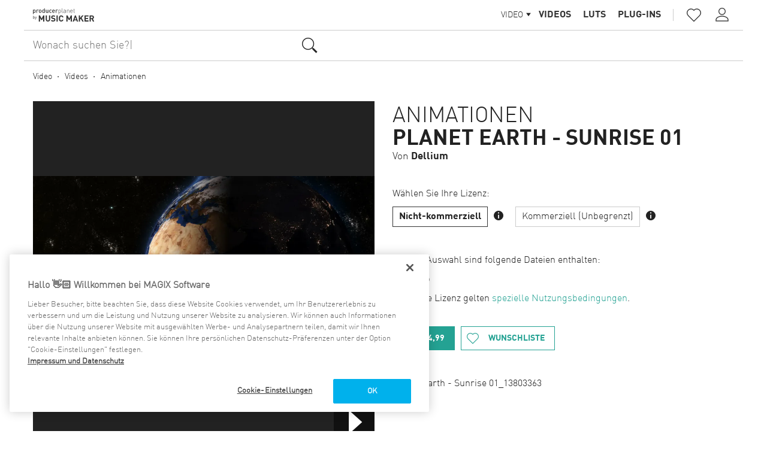

--- FILE ---
content_type: text/html; charset=UTF-8
request_url: https://producerplanet.com/de/article/planet-earth-sunrise-01-20995/
body_size: 7049
content:
<!DOCTYPE html>
<html lang="de">
    <head>
        <meta charset="UTF-8">
                <meta http-equiv="x-ua-compatible" content="ie=edge">
    <meta name="viewport" content="width=device-width, initial-scale=1, user-scalable=no">
    <meta name="msapplication-TileImage" content="/images/favicons/mstile-144x144.png">
    <meta name="robots" content="index, follow, noodp">
    <meta property="og:title" content="Planet Earth - Sunrise 01"/>
    <meta property="og:description" content="Planet Earth - Sunrise 01_13803363"/>
    <meta property="og:image"
          content="https://cdn2.magix-iap.com/resize/600x600/YyRixNuOSU6MG0aKHUte9g"/>
    <meta property="og:url" content="https://producerplanet.com/de/article/planet-earth-sunrise-01-20995/"/>
    <meta property="og:type" content="website"/>
    <link rel="canonical" href="https://producerplanet.com/de/article/planet-earth-sunrise-01-20995/"/>
            <link rel="alternate" hreflang="de-DE" href="https://producerplanet.com/de/article/planet-earth-sunrise-01-20995/"/>
            <link rel="alternate" hreflang="en-GB" href="https://producerplanet.com/gb/article/planet-earth-sunrise-01-20995/"/>
            <link rel="alternate" hreflang="x-default" href="https://producerplanet.com/us/article/planet-earth-sunrise-01-20995/"/>
        
    <link rel="apple-touch-icon" href="/images/favicons/apple-touch-icon.png"/>
    <link rel="icon" type="image/png" href="/images/favicons/favicon-16x16.png" sizes="16x16"/>
    <link rel="icon" type="image/png" href="/images/favicons/favicon-32x32.png" sizes="32x32"/>
    <link rel="icon" type="image/png" href="/images/favicons/favicon-96x96.png" sizes="96x96"/>

    <meta name="description"
          content="Planet Earth - Sunrise 01_13803363">
        <title>Planet Earth - Sunrise 01 - producerplanet.com</title>

        <!-- Google Tag Manager -->
        <script>(function(w,d,s,l,i){w[l]=w[l]||[];w[l].push({'gtm.start':
        new Date().getTime(),event:'gtm.js'});var f=d.getElementsByTagName(s)[0],
        j=d.createElement(s),dl=l!='dataLayer'?'&l='+l:'';j.async=true;j.src=
        'https://www.googletagmanager.com/gtm.js?id='+i+dl;f.parentNode.insertBefore(j,f);
        })(window,document,'script','dataLayer','GTM-MKXSQ6B');</script>
        <!-- End Google Tag Manager -->

                    <!-- OneTrust Cookies Consent Notice start for producerplanet.com -->
<script src="https://cdn.cookielaw.org/scripttemplates/otSDKStub.js" data-document-language="true"
        type="text/javascript" charset="UTF-8" data-domain-script="f22298bc-21c6-4467-87f6-ca6c1bd26fc5"
        async></script>
<script type="text/javascript">
    function OptanonWrapper() {
    }
</script>
<!-- OneTrust Cookies Consent Notice end for producerplanet.com -->
        
            <link rel="stylesheet" href="/build/css/app.ce42716f.css">
    </head>
    <body class="layout">

        <!-- Google Tag Manager (noscript) -->
        <noscript><iframe src="https://www.googletagmanager.com/ns.html?id=GTM-MKXSQ6B"
        height="0" width="0" style="display:none;visibility:hidden"></iframe></noscript>
        <!-- End Google Tag Manager (noscript) -->

        <script type="text/javascript" nonce="UqneCnutCL1Jzvw4h6nWw8aJPa0=">
            (function(window, document, dataLayerName, id) {
                window[dataLayerName]=window[dataLayerName]||[],window[dataLayerName].push({start:(new Date).getTime(),event:"stg.start"});var scripts=document.getElementsByTagName('script')[0],tags=document.createElement('script');
                function stgCreateCookie(a,b,c){var d="";if(c){var e=new Date;e.setTime(e.getTime()+24*c*60*60*1e3),d="; expires="+e.toUTCString()}document.cookie=a+"="+b+d+"; path=/"}
                var isStgDebug=(window.location.href.match("stg_debug")||document.cookie.match("stg_debug"))&&!window.location.href.match("stg_disable_debug");stgCreateCookie("stg_debug",isStgDebug?1:"",isStgDebug?14:-1);
                var qP=[];dataLayerName!=="dataLayer"&&qP.push("data_layer_name="+dataLayerName),isStgDebug&&qP.push("stg_debug");var qPString=qP.length>0?("?"+qP.join("&")):"";
                tags.async=!0,tags.src="https://magix.containers.piwik.pro/"+id+".js"+qPString,scripts.parentNode.insertBefore(tags,scripts);
                !function(a,n,i){a[n]=a[n]||{};for(var c=0;c<i.length;c++)!function(i){a[n][i]=a[n][i]||{},a[n][i].api=a[n][i].api||function(){var a=[].slice.call(arguments,0);"string"==typeof a[0]&&window[dataLayerName].push({event:n+"."+i+":"+a[0],parameters:[].slice.call(arguments,1)})}}(i[c])}(window,"ppms",["tm","cm"]);
            })(window, document, 'dataLayer', 'ccaafca9-08c3-496e-a982-7296497549a5');
        </script>

                    <header class="mainHeader layout-header">
    <div class="mainHeader-bar">
        <a class="pageLogo mainHeader-logo" href="/de/" title="producerplanet">
    <img class="pageLogo-logo" src="/images/logos/producer-planet-logo.svg" alt="producerplanet" width="320"/>
</a>        <div class="mainHeader-spacer"></div>
        <div class="mainHeader-navigation" id="mainHeaderNavigation">
            
<nav class="mainNavigation">
    <ul class="mainNavigation-rootCategories">
                <li class="mainNavigation-rootCategoryDropdownContainer" data-audiourl="/de/audio/" data-videourl="/de/video/">
                        <div class="dropdownList mainNavigation-rootCategoryDropdown" data-value="video">
    <span class="dropdownList-button">
        <span class="dropdownList-label">Video</span>
        <span class="dropdownList-icon icon-arrow-drop-down"></span>
    </span>
    <div class="dropdownList-mobileButton icon-sort"></div>
    <div class="dropdownList-popup">
                    <div class="dropdownList-entry"
                 data-value="audio">Audio</div>
                    <div class="dropdownList-entry selected"
                 data-value="video">Video</div>
            </div>
</div>
        </li>
                <li class="mainNavigation-rootCategory">
            <a class="mainNavigation-rootCategoryLink" href="/de/audio/" title="Audio">Audio</a>
                            <ul class="mainNavigation-subCategories">
                                            <li class="mainNavigation-subCategory">
                    <a class="mainNavigation-subCategoryLink" href="/de/audio/loops-samples-250/"
                       title="Loops &amp; Samples">Loops &amp; Samples</a>
                </li>
                                            <li class="mainNavigation-subCategory">
                    <a class="mainNavigation-subCategoryLink" href="/de/audio/songs-396/"
                       title="Songs">Songs</a>
                </li>
                                            <li class="mainNavigation-subCategory">
                    <a class="mainNavigation-subCategoryLink" href="/de/audio/apps-plug-ins-325/"
                       title="Apps &amp; Plug-ins">Apps &amp; Plug-ins</a>
                </li>
                    </ul>
    
        </li>
        <li class="mainNavigation-rootCategory">
            <a class="mainNavigation-rootCategoryLink" href="/de/video/" title="Video">Video</a>
                            <ul class="mainNavigation-subCategories active">
                                            <li class="mainNavigation-subCategory">
                    <a class="mainNavigation-subCategoryLink" href="/de/video/videos-356/"
                       title="Videos">Videos</a>
                </li>
                                            <li class="mainNavigation-subCategory">
                    <a class="mainNavigation-subCategoryLink" href="/de/video/luts-445/"
                       title="LUTs">LUTs</a>
                </li>
                                            <li class="mainNavigation-subCategory">
                    <a class="mainNavigation-subCategoryLink" href="/de/video/plug-ins-324/"
                       title="Plug-ins">Plug-ins</a>
                </li>
                    </ul>
    
        </li>
    </ul>
</nav>
            <nav class="mainToolbar">
    <a class="mainToolbar-button icon-favorite-border" href="/de/account/wishlist/" title="Wunschliste">
        Meine Wunschliste
    </a>
            <a class="mainToolbar-button icon-person" href="/de/login/" title="Einloggen">
            Einloggen
        </a>
        <a class="mainToolbar-button icon-person-add" href="/de/register/" title="Erstellen Sie ein Nutzerkonto">
            Erstellen Sie ein Nutzerkonto
        </a>
    </nav>        </div>
        <div class="mainHeader-separator"></div>
        <div class="mainHeader-toolbar">
            <nav class="mainToolbar">
    <a class="mainToolbar-button icon-favorite-border" href="/de/account/wishlist/" title="Wunschliste"><span class="mainToolbar-badge hidden"></span>
    </a>
            <a class="mainToolbar-button icon-person" href="/de/login/" title="Einloggen" data-popup-source="login"></a>
                <div class="infoPopup mainToolbar-loginPopup" data-left="true" data-popup-name="login">
    <div class="infoPopup-content">
                        <section class="loginPopup">
    <h2 class="loginPopup-title">Einloggen</h2>
    <div class="loginForm centered js">
        <form class="loginForm-form" action="/de/login/" method="post">
        <div class="loginForm-user">
            <div class="icon icon-person"></div>
                            <input class="loginForm-input" type="email" name="_username" placeholder="E-Mail-Adresse" value=""/>
                    </div>
        <div class="loginForm-password">
            <div class="icon icon-lock"></div>
            <input class="loginForm-input" type="password" name="_password" placeholder="Passwort"/>
        </div>
        <div class="loginForm-error">Log‑In nicht korrekt</div>
        <button type="submit" class="loginForm-submit">Log‑In<div class="loadAnimation loginForm-loadAnimation">
    <div class="loadAnimation-animation"></div>
</div></button>
    </form>
    <a class="loginForm-link" href="/de/forgot-password/">Passwort vergessen?</a>
            <a class="loginForm-link" href="/de/register/">Erstellen Sie ein Nutzerkonto</a>
    </div>
</section>                    <div class="infoPopup-close icon icon-close"></div>
    </div>
</div>    </nav>
        </div>
        <a class="mainHeader-burgerMenu" data-icon="" href="#mainHeaderNavigation"></a>
    </div>
                    <form class="searchForm mainToolbar-searchForm headerSearch" method="get"
      action="/de/search/"
      data-suggest-path="/de/search/suggestions/">
    <div class="searchForm-searchField">
        <input class="searchForm-queryInput" type="text" name="query"
               value=""
               placeholder="Wonach suchen Sie?" autocomplete="off"/>
                <div class="searchForm-searchIcon icon icon-search"></div>
        <div class="searchSuggestionList inactive searchForm-suggestionList">

    <div class="searchSuggestionList-defaultList inactive video">

        <div class="searchSuggestionList-audioList">
            <div class="searchSuggestionList-defaultListTitle">Entdecke</div>
                                                    <div class="searchSuggestionList-defaultListEntry">
                    <a href="/de/search/?area=audio&amp;category=250&amp;sort=date_desc">Neue Loops &amp; Samples</a>
                </div>
                        <div class="searchSuggestionList-defaultListEntry">
                <a href="/de/search/?area=audio&amp;salesOnly=true">Jetzt im Angebot</a>
            </div>
                            <div class="searchSuggestionList-defaultListEntry">
                    <a href="/de/search/?area=audio&amp;category=250&amp;acidizedOnly=true">Acidized Loops &amp; Samples</a>
                </div>
                        <div class="searchSuggestionList-defaultListTitle">Beliebte Genres</div>
                                        <div class="searchSuggestionList-defaultListEntry">
                    <a href="/de/audio/blues-251/">Blues</a>
                </div>
                            <div class="searchSuggestionList-defaultListEntry">
                    <a href="/de/audio/classical-595/">Classical</a>
                </div>
                            <div class="searchSuggestionList-defaultListEntry">
                    <a href="/de/audio/country-276/">Country</a>
                </div>
                            <div class="searchSuggestionList-defaultListEntry">
                    <a href="/de/audio/dance-258/">Dance</a>
                </div>
                            <div class="searchSuggestionList-defaultListEntry">
                    <a href="/de/audio/easy-listening-252/">Easy Listening</a>
                </div>
                    </div>

        <div class="searchSuggestionList-videoList">
            <div class="searchSuggestionList-defaultListTitle">Entdecke</div>
                                        <div class="searchSuggestionList-defaultListEntry">
                    <a href="/de/search/?area=video&amp;category=356&amp;sort=date_desc">Neu in Videos</a>
                </div>
            
            <div class="searchSuggestionList-defaultListEntry">
                <a href="/de/search/?area=video&amp;salesOnly=true">Jetzt im Angebot</a>
            </div>
            <div class="searchSuggestionList-defaultListTitle">Beliebte Genres</div>
                                        <div class="searchSuggestionList-defaultListEntry">
                    <a href="/de/video/alle-stock-videos-529/">Alle Stock Videos</a>
                </div>
                            <div class="searchSuggestionList-defaultListEntry">
                    <a href="/de/video/alpha-masken-493/">Alpha-Masken</a>
                </div>
                            <div class="searchSuggestionList-defaultListEntry">
                    <a href="/de/video/animationen-357/">Animationen</a>
                </div>
                            <div class="searchSuggestionList-defaultListEntry">
                    <a href="/de/video/kunst-kultur-359/">Kunst &amp; Kultur</a>
                </div>
                            <div class="searchSuggestionList-defaultListEntry">
                    <a href="/de/video/hintergruende-360/">Hintergründe</a>
                </div>
                    </div>
    </div>

    <div class="searchSuggestionList-sublist searchSuggestionList-resultList inactive">
        <div class="searchSuggestionList-resultDummy searchSuggestionList-result">
            <span class="searchSuggestionList-entryFullQuery"><span class="searchSuggestionList-match"></span><span class="searchSuggestionList-trailing"></span></span>        </div>
    </div>
</div>
    </div>
    <input class="searchForm-inputArea" type="hidden" name="area" value="video"/>
</form>
        </header>
    
        <div class="categoryBreadcrumbNavigation article-breadcrumb">
            <a class="categoryBreadcrumbNavigation-entry" href="/de/video/" title="Video">Video</a>
                                        <a class="categoryBreadcrumbNavigation-entry" href="/de/video/videos-356/" title="Videos">Videos</a>
                                <a class="categoryBreadcrumbNavigation-entry" href="/de/video/animationen-357/" title="Animationen">Animationen</a>
            </div>
    


<div class="articleDetails">
    

<div class="articleCovers">
    <div class="articleCovers-displayedCover">
        <div class="articleCovers-coverInner">
            <img class="articleCovers-image"
                 src="https://cdn2.magix-iap.com/resize/600x600/YyRixNuOSU6MG0aKHUte9g"
                 alt="Planet Earth - Sunrise 01"/>
        </div>

        
                    <div class="articleCovers-playButton" data-icon title="Abspielen"
                 data-playback-data="                            {&quot;id&quot;:20995,&quot;cover&quot;:&quot;https:\/\/cdn2.magix-iap.com\/resize\/600x600\/YyRixNuOSU6MG0aKHUte9g&quot;,&quot;title&quot;:&quot;Planet Earth - Sunrise 01&quot;,&quot;description&quot;:&quot;Planet Earth - Sunrise 01_13803363&quot;,&quot;files&quot;:[{&quot;type&quot;:&quot;video&quot;,&quot;url&quot;:&quot;https:\/\/magix-codo-public-live.fsn1.your-objectstorage.com\/O6KBxQvWR1OJhOjlR_JlCw&quot;,&quot;title&quot;:null}],&quot;category&quot;:&quot;Animationen&quot;,&quot;bookmarked&quot;:false,&quot;detailsPath&quot;:&quot;\/de\/article\/planet-earth-sunrise-01-20995\/&quot;}
"
                 data-playback-id="20995"></div>
            </div>


    </div>
    <div class="articleDetails-infos">
        <div class="articleDetails-header">
            <div class="articleDetails-titleContainer">
                <a class="articleDetails-categoryTitle"
                   href="/de/video/animationen-357/">Animationen</a>
                <a class="articleDetails-articleTitle"
                   href="/de/article/planet-earth-sunrise-01-20995/">Planet Earth - Sunrise 01</a>
                                    <a class="articleDetails-articleLabel"
                       href="/de/search/?label%5B%5D=dellium&amp;area=video">Von <span>Dellium</span></a>
                            </div>
        </div><div class="articleDetails-licenseChooser">
                <div class="articleDetails-chooseLabel">
                    Wählen Sie Ihre Lizenz:
                </div>
                <div class="articleDetails-buttonsContainer toggleButtonBar">
                    <div class="articeDetails-licenseButtonWrapper">
                            <a href="/de/article/planet-earth-sunrise-01-20995/?license=non_commercial_hd"
                               class="articleDetails-toggleButton toggleButton selected"
                               data-group="0" data-license="non_commercial_hd">Nicht-kommerziell</a>
                                        <span class="articleDetails-licenceInfo icon icon-info"
              data-popup-source="Nicht-kommerziell"></span>
        <div class="infoPopup articleDetails-licensePopup" data-popup-name="Nicht-kommerziell">
    <div class="infoPopup-content">
                        <div class="articleDetails-popupText">
                    <p>Für die ausschließliche Nutzung des Contents im privaten Umfeld: Zum Beispiel auf werbefreien Privat-Homepages, beim Abspielen von Songs über die heimische Stereoanlage oder für die private Vorführung von Videos. Jegliche kommerzielle Nutzung und der direkte oder indirekte Weiterverkauf des Contents an sich sind ausgeschlossen.</p>
                </div>
                    <div class="infoPopup-close icon icon-close"></div>
    </div>
</div>    
                        </div>
                    <div class="articeDetails-licenseButtonWrapper">
                            <a href="/de/article/planet-earth-sunrise-01-20995/?license=commercial_hd"
                               class="articleDetails-toggleButton toggleButton"
                               data-group="1" data-license="commercial_hd">Kommerziell (Unbegrenzt)</a>
                                        <span class="articleDetails-licenceInfo icon icon-info"
              data-popup-source="Kommerziell (Unbegrenzt)"></span>
        <div class="infoPopup articleDetails-licensePopup" data-popup-name="Kommerziell (Unbegrenzt)">
    <div class="infoPopup-content">
                        <div class="articleDetails-popupText">
                    <p>Für die unbegrenzte Nutzung im kommerziellen Bereich: Zum Beispiel durch CD- oder DVD-Verkäufe, die Einbindung in TV- oder Kinofilme oder durch digitale Downloads und Streaming-Portale. Der direkte oder indirekte Weiterverkauf des Contents an sich ist ausgeschlossen.</p>
                </div>
                    <div class="infoPopup-close icon icon-close"></div>
    </div>
</div>    
                        </div>
                                    </div>
            </div>        <div class="articleDetails-actions">
                                                <div class="articleDetails-action"
                         data-license="non_commercial_hd">

                                                                                    <p>In Ihrer Auswahl sind folgende Dateien enthalten:</p>
                                <ul>
                                                                            <li>720p</li>
                                                                    </ul>
                                                                                        <p>Für diese Lizenz gelten <a href="https://www.producerplanet.com/de/licenses/" target="_blank">spezielle Nutzungsbedingungen</a>.</p>
                                                        <div class="articleDetails-buttonsContainer">


    



<a class="iconButton inverted" href="/de/article/checkout/?uid=FWaYCUE5Si-FxanQ7Pu7Hw&amp;license=non_commercial_hd" data-checkout="true" data-update-path="/de/update-user/">
            <div class="iconButton-icon icon icon-shopping-bag"></div>
        <div class="iconButton-label label">                                                                                € 4,99
                                    </div>
</a>                                






<a class="iconButton" href="/de/account/wishlist/?id=20995&amp;action=add" data-wishlist="false" data-wishlist-id="20995" data-wishlist-path="/de/account/wishlist/">
            <div class="iconButton-icon icon icon-favorite-border"></div>
        <div class="iconButton-label label">Wunschliste</div>
</a>                            </div>
                                            </div>
                                                                <div class="articleDetails-action hidden"
                         data-license="commercial_hd">

                                                                                    <p>In Ihrer Auswahl sind folgende Dateien enthalten:</p>
                                <ul>
                                                                            <li>720p</li>
                                                                    </ul>
                                                                                        <p>Für diese Lizenz gelten <a href="https://www.producerplanet.com/de/licenses/" target="_blank">spezielle Nutzungsbedingungen</a>.</p>
                                                        <div class="articleDetails-buttonsContainer">


    



<a class="iconButton inverted" href="/de/article/checkout/?uid=FWaYCUE5Si-FxanQ7Pu7Hw&amp;license=commercial_hd" data-checkout="true" data-update-path="/de/update-user/">
            <div class="iconButton-icon icon icon-shopping-bag"></div>
        <div class="iconButton-label label">                                                                                € 29,99
                                    </div>
</a>                                






<a class="iconButton" href="/de/account/wishlist/?id=20995&amp;action=add" data-wishlist="false" data-wishlist-id="20995" data-wishlist-path="/de/account/wishlist/">
            <div class="iconButton-icon icon icon-favorite-border"></div>
        <div class="iconButton-label label">Wunschliste</div>
</a>                            </div>
                                            </div>
                                    </div>
        <div class="articleDetails-description"><p>Planet Earth - Sunrise 01_13803363</p>
</div></div>
</div>

            <div class="article-recommendedArticles">
            <div class="smallPanelHeader">
    <div class="smallPanelHeader-title">Weitere Artikel entdecken</div>
</div>
            

<div class="scrollablePanel"
     data-preload-url=""
     data-inline-container="row" data-inline-pointer>
    <div class="scrollablePanel-button prev icon-keyboard-arrow-left"></div>
    <div class="scrollablePanel-container scrollEnd">
        <div class="scrollablePanel-content">
            <div class="articleTile scrollablePanel-tile" data-path="/de/article/sonnenblumen-hd-2419/"
     data-inline-source data-id="2419" id="tile-2419"><div class="articleTile-cover"><a class="articleTile-coverLink" href="/de/article/sonnenblumen-hd-2419/" title="Sonnenblumen (HD)" data-inline-activator><img class="articleTile-image"
                 src="https://cdn2.magix-iap.com/resize/370x370/9VUJsa5xT4WQj9Flj3WgwQ"
                 alt="Sonnenblumen (HD)"/></a><div class="articleTile-playbackIcon" data-icon title="Abspielen"
                 data-playback-data="                            {&quot;id&quot;:2419,&quot;cover&quot;:&quot;https:\/\/cdn2.magix-iap.com\/resize\/370x370\/9VUJsa5xT4WQj9Flj3WgwQ&quot;,&quot;title&quot;:&quot;Sonnenblumen (HD)&quot;,&quot;description&quot;:null,&quot;files&quot;:[{&quot;type&quot;:&quot;video&quot;,&quot;url&quot;:&quot;https:\/\/magix-codo-public-live.fsn1.your-objectstorage.com\/6R3Dn7QuTpKxugH5IW7Lqg&quot;,&quot;title&quot;:null}],&quot;category&quot;:&quot;Natur&quot;,&quot;bookmarked&quot;:false,&quot;detailsPath&quot;:&quot;\/de\/article\/sonnenblumen-hd-2419\/&quot;}
"
                 data-playback-id="2419"></div></div><div class="articleTile-info"><div class="articleTile-category"><a class="articleTile-categoryLink"
               href="/de/video/natur-363/"
               title="Natur">
                Natur
            </a></div><div class="articleTile-price">€ 2,99</div></div><div class="articleTile-title" data-inline-activator><a href="/de/article/sonnenblumen-hd-2419/" title="Sonnenblumen (HD)">Sonnenblumen (HD)</a></div></div><div class="articleTile scrollablePanel-tile" data-path="/de/article/merry-christmas-intro-20996/"
     data-inline-source data-id="20996" id="tile-20996"><div class="articleTile-cover"><a class="articleTile-coverLink" href="/de/article/merry-christmas-intro-20996/" title="Merry Christmas Intro" data-inline-activator><img class="articleTile-image"
                 src="https://cdn2.magix-iap.com/resize/370x370/4_ubUS9NRemlnHDzf9bnvw"
                 alt="Merry Christmas Intro"/></a><div class="articleTile-playbackIcon" data-icon title="Abspielen"
                 data-playback-data="                            {&quot;id&quot;:20996,&quot;cover&quot;:&quot;https:\/\/cdn2.magix-iap.com\/resize\/370x370\/4_ubUS9NRemlnHDzf9bnvw&quot;,&quot;title&quot;:&quot;Merry Christmas Intro&quot;,&quot;description&quot;:null,&quot;files&quot;:[{&quot;type&quot;:&quot;video&quot;,&quot;url&quot;:&quot;https:\/\/magix-codo-public-live.fsn1.your-objectstorage.com\/TbIAsHIwSeehy-Ia9XdY4Q&quot;,&quot;title&quot;:null}],&quot;category&quot;:&quot;Animationen&quot;,&quot;bookmarked&quot;:false,&quot;detailsPath&quot;:&quot;\/de\/article\/merry-christmas-intro-20996\/&quot;}
"
                 data-playback-id="20996"></div></div><div class="articleTile-info"><div class="articleTile-category"><a class="articleTile-categoryLink"
               href="/de/video/animationen-357/"
               title="Animationen">
                Animationen
            </a></div><div class="articleTile-price">€ 4,99</div></div><div class="articleTile-title" data-inline-activator><a href="/de/article/merry-christmas-intro-20996/" title="Merry Christmas Intro">Merry Christmas Intro</a></div></div><div class="articleTile scrollablePanel-tile" data-path="/de/article/disco-ball-20994/"
     data-inline-source data-id="20994" id="tile-20994"><div class="articleTile-cover"><a class="articleTile-coverLink" href="/de/article/disco-ball-20994/" title="Disco Ball" data-inline-activator><img class="articleTile-image"
                 src="https://cdn2.magix-iap.com/resize/370x370/HcNg1BeiR5W1k1wQVoh33g"
                 alt="Disco Ball"/></a><div class="articleTile-playbackIcon" data-icon title="Abspielen"
                 data-playback-data="                            {&quot;id&quot;:20994,&quot;cover&quot;:&quot;https:\/\/cdn2.magix-iap.com\/resize\/370x370\/HcNg1BeiR5W1k1wQVoh33g&quot;,&quot;title&quot;:&quot;Disco Ball&quot;,&quot;description&quot;:null,&quot;files&quot;:[{&quot;type&quot;:&quot;video&quot;,&quot;url&quot;:&quot;https:\/\/magix-codo-public-live.fsn1.your-objectstorage.com\/H89DN-f0SyOUYLZpfJHkOQ&quot;,&quot;title&quot;:null}],&quot;category&quot;:&quot;Animationen&quot;,&quot;bookmarked&quot;:false,&quot;detailsPath&quot;:&quot;\/de\/article\/disco-ball-20994\/&quot;}
"
                 data-playback-id="20994"></div></div><div class="articleTile-info"><div class="articleTile-category"><a class="articleTile-categoryLink"
               href="/de/video/animationen-357/"
               title="Animationen">
                Animationen
            </a></div><div class="articleTile-price">€ 4,99</div></div><div class="articleTile-title" data-inline-activator><a href="/de/article/disco-ball-20994/" title="Disco Ball">Disco Ball</a></div></div><div class="articleTile scrollablePanel-tile" data-path="/de/article/merry-christmas-20992/"
     data-inline-source data-id="20992" id="tile-20992"><div class="articleTile-cover"><a class="articleTile-coverLink" href="/de/article/merry-christmas-20992/" title="Merry Christmas" data-inline-activator><img class="articleTile-image"
                 src="https://cdn2.magix-iap.com/resize/370x370/QLAa8Fu1T5aTpyscZoC1Sg"
                 alt="Merry Christmas"/></a><div class="articleTile-playbackIcon" data-icon title="Abspielen"
                 data-playback-data="                            {&quot;id&quot;:20992,&quot;cover&quot;:&quot;https:\/\/cdn2.magix-iap.com\/resize\/370x370\/QLAa8Fu1T5aTpyscZoC1Sg&quot;,&quot;title&quot;:&quot;Merry Christmas&quot;,&quot;description&quot;:null,&quot;files&quot;:[{&quot;type&quot;:&quot;video&quot;,&quot;url&quot;:&quot;https:\/\/magix-codo-public-live.fsn1.your-objectstorage.com\/fIkSuzjjSAayS3UB0FsKnQ&quot;,&quot;title&quot;:null}],&quot;category&quot;:&quot;Animationen&quot;,&quot;bookmarked&quot;:false,&quot;detailsPath&quot;:&quot;\/de\/article\/merry-christmas-20992\/&quot;}
"
                 data-playback-id="20992"></div></div><div class="articleTile-info"><div class="articleTile-category"><a class="articleTile-categoryLink"
               href="/de/video/animationen-357/"
               title="Animationen">
                Animationen
            </a></div><div class="articleTile-price">€ 4,99</div></div><div class="articleTile-title" data-inline-activator><a href="/de/article/merry-christmas-20992/" title="Merry Christmas">Merry Christmas</a></div></div><div class="articleTile scrollablePanel-tile" data-path="/de/article/earth-rotate-20991/"
     data-inline-source data-id="20991" id="tile-20991"><div class="articleTile-cover"><a class="articleTile-coverLink" href="/de/article/earth-rotate-20991/" title="Earth Rotate" data-inline-activator><img class="articleTile-image"
                 src="https://cdn2.magix-iap.com/resize/370x370/NCouA98wTS6nvGw8uNO-qw"
                 alt="Earth Rotate"/></a><div class="articleTile-playbackIcon" data-icon title="Abspielen"
                 data-playback-data="                            {&quot;id&quot;:20991,&quot;cover&quot;:&quot;https:\/\/cdn2.magix-iap.com\/resize\/370x370\/NCouA98wTS6nvGw8uNO-qw&quot;,&quot;title&quot;:&quot;Earth Rotate&quot;,&quot;description&quot;:null,&quot;files&quot;:[{&quot;type&quot;:&quot;video&quot;,&quot;url&quot;:&quot;https:\/\/magix-codo-public-live.fsn1.your-objectstorage.com\/KxWUa4Y7R7ykpl8I6AraNw&quot;,&quot;title&quot;:null}],&quot;category&quot;:&quot;Animationen&quot;,&quot;bookmarked&quot;:false,&quot;detailsPath&quot;:&quot;\/de\/article\/earth-rotate-20991\/&quot;}
"
                 data-playback-id="20991"></div></div><div class="articleTile-info"><div class="articleTile-category"><a class="articleTile-categoryLink"
               href="/de/video/animationen-357/"
               title="Animationen">
                Animationen
            </a></div><div class="articleTile-price">€ 4,99</div></div><div class="articleTile-title" data-inline-activator><a href="/de/article/earth-rotate-20991/" title="Earth Rotate">Earth Rotate</a></div></div><div class="articleTile scrollablePanel-tile" data-path="/de/article/planet-earth-sunrise-04-20990/"
     data-inline-source data-id="20990" id="tile-20990"><div class="articleTile-cover"><a class="articleTile-coverLink" href="/de/article/planet-earth-sunrise-04-20990/" title="Planet Earth - Sunrise 04" data-inline-activator><img class="articleTile-image"
                 src="https://cdn2.magix-iap.com/resize/370x370/om3mVAuxSkOj4KZo24XBTw"
                 alt="Planet Earth - Sunrise 04"/></a><div class="articleTile-playbackIcon" data-icon title="Abspielen"
                 data-playback-data="                            {&quot;id&quot;:20990,&quot;cover&quot;:&quot;https:\/\/cdn2.magix-iap.com\/resize\/370x370\/om3mVAuxSkOj4KZo24XBTw&quot;,&quot;title&quot;:&quot;Planet Earth - Sunrise 04&quot;,&quot;description&quot;:null,&quot;files&quot;:[{&quot;type&quot;:&quot;video&quot;,&quot;url&quot;:&quot;https:\/\/magix-codo-public-live.fsn1.your-objectstorage.com\/Q6Prhz3DQ2KD5GH6XEayaw&quot;,&quot;title&quot;:null}],&quot;category&quot;:&quot;Animationen&quot;,&quot;bookmarked&quot;:false,&quot;detailsPath&quot;:&quot;\/de\/article\/planet-earth-sunrise-04-20990\/&quot;}
"
                 data-playback-id="20990"></div></div><div class="articleTile-info"><div class="articleTile-category"><a class="articleTile-categoryLink"
               href="/de/video/animationen-357/"
               title="Animationen">
                Animationen
            </a></div><div class="articleTile-price">€ 4,99</div></div><div class="articleTile-title" data-inline-activator><a href="/de/article/planet-earth-sunrise-04-20990/" title="Planet Earth - Sunrise 04">Planet Earth - Sunrise 04</a></div></div>        </div>
    </div>
    <div class="scrollablePanel-button next icon-keyboard-arrow-right"></div>
</div>
        </div>
        
            


<footer class="mainFooter layout-footer">
            <div class="mainFooter-linkBlock">
            <div class="mainFooter-linkBlockPart">
                <div class="mainFooter-linkBlockTitle">Audio</div>
                                    <ul class="mainFooter-linkBlockLinks">
                                <li class="mainFooter-linkBlockLink"><a class="mainFooter-linkBlockEntry" href="/de/audio/loops-samples-250/"
                                            title="Loops &amp; Samples">Loops &amp; Samples</a></li>

                                <li class="mainFooter-linkBlockLink"><a class="mainFooter-linkBlockEntry" href="/de/audio/songs-396/"
                                            title="Songs">Songs</a></li>

                                <li class="mainFooter-linkBlockLink"><a class="mainFooter-linkBlockEntry" href="/de/audio/apps-plug-ins-325/"
                                            title="Apps &amp; Plug-ins">Apps &amp; Plug-ins</a></li>

                                            <li class="mainFooter-linkBlockLink"><a class="mainFooter-linkBlockEntry" href="/de/audio/free-download/"
                                            title="Free Content">Free Content</a></li>

                    </ul>
    
            </div>
            <div class="mainFooter-linkBlockPart">
                <div class="mainFooter-linkBlockTitle">Video</div>
                                    <ul class="mainFooter-linkBlockLinks">
                                <li class="mainFooter-linkBlockLink"><a class="mainFooter-linkBlockEntry" href="/de/video/videos-356/"
                                            title="Videos">Videos</a></li>

                                <li class="mainFooter-linkBlockLink"><a class="mainFooter-linkBlockEntry" href="/de/video/luts-445/"
                                            title="LUTs">LUTs</a></li>

                                <li class="mainFooter-linkBlockLink"><a class="mainFooter-linkBlockEntry" href="/de/video/plug-ins-324/"
                                            title="Plug-ins">Plug-ins</a></li>

                                </ul>
    
            </div>
            <div class="mainFooter-linkBlockPart">
                <div class="mainFooter-linkBlockTitle">About</div>
                <ul class="mainFooter-linkBlockLinks">
                        <li class="mainFooter-linkBlockLink"><a class="mainFooter-linkBlockEntry" href="/de/know-how/"
                                            title="Know-How">Know-How</a></li>

                        <li class="mainFooter-linkBlockLink"><a class="mainFooter-linkBlockEntry" href="/de/licenses/"
                                            title="Lizenz­bedingungen">Lizenz­bedingungen</a></li>

                        <li class="mainFooter-linkBlockLink"><a class="mainFooter-linkBlockEntry" href="/de/about-us/"
                                            title="Über uns">Über uns</a></li>

                </ul>
            </div>
        </div>
            <div class="mainFooter-bar">
        <ul class="mainFooter-linkList">
            <li class="mainFooter-linkListItem"><a class="mainFooter-linkListEntry" href="https://rdir.magix.net/?page=B2E2GQ9MON6E" target="_blank"
                                                   title="Impressum">Impressum</a>
            </li>
            <li class="mainFooter-linkListItem"><a class="mainFooter-linkListEntry" href="https://rdir.magix.net/?page=K4YJVA0UKEKB" target="_blank"
                                                   title="AGB">AGB</a>
            </li>
            <li class="mainFooter-linkListItem"><a class="mainFooter-linkListEntry"
                                                   href="https://rdir.magix.net/?page=3GH97Z25Q2EM" target="_blank"
                                                   title="Datenschutz">Datenschutz</a>
            </li>
            <li class="mainFooter-linkListItem"><a class="mainFooter-linkListEntry" href="/de/eula/"
                                                   title="EULA">EULA</a>
            </li>
                                        <li class="mainFooter-linkListItem"><a class="mainFooter-linkListEntry" href="https://www.magix.com/index.php?id=29548&amp;L=25"
                                                       title="Vertrag kündigen" target="_blank">Vertrag kündigen</a>
                </li>
                    </ul>
                    <a class="mainFooter-languageChooser"
               href="/de/language-select/"><span>Deutschland</span><img
                        src="/images/flags/de.png" alt=""/></a>
            </div>
    <div class="mainFooter-legal">
        <div class="mainFooter-legalText">
            <p>Bei den genannten Produktnamen kann es sich um eingetragene Marken des jeweiligen Herstellers handeln.</p>
            <p>Alle Preisangaben inkl.gesetzl. MwSt.</p>
        </div>
                                                    <div class="mainFooter-copyright">Copyright © 2018-2026 MAGIX Software GmbH.</div>
    </div>
</footer>
    
        
<div class="soundbar">
    <div class="soundbar-videoContainer">
        <video class="soundbar-video" playsinline webkit-playsinline></video>
    </div>
    <div class="soundbar-contentContainer">
        <div class="soundbar-content">
            <div class="soundbar-navigation">
                <div class="soundbar-navigationButtons">
                    <div class="soundbar-prev soundbar-button icon-skip-previous"></div>
                    <div class="soundbar-play soundbar-button icon-play"></div>
                    <div class="soundbar-pause soundbar-button icon-pause"></div>
                    <div class="soundbar-next soundbar-button icon-skip-next"></div>
                </div>
                <div class="soundbar-position soundbar-inlineLabel">1 / 1</div>
            </div>
            <div class="soundbar-progress">
                <div class="soundbar-progressBar">
                    <div class="soundbar-progressBarBackground"></div>
                    <div class="soundbar-progressBarFill"></div>
                </div>
                <div class="soundbar-progressLabel soundbar-inlineLabel">
                    <span class="soundbar-songTitleLabel"></span>
                    <span class="soundbar-songProgressLabel">00:00 / 00:00</span>
                </div>
            </div>
            <div class="soundbar-details">
                <div class="soundbar-coverContainer">
                    <img class="soundbar-cover">
                </div>
                <div class="soundbar-infos">
                    <div class="soundbar-category"></div>
                    <div class="soundbar-title"></div>
                </div>
            </div>
            <div class="soundbar-actions">
                <a class="soundbar-wishlist soundbar-button"
                   data-wishlist="false"
                   data-wishlist-path="/de/account/wishlist/">
                    <span class="icon icon-favorite-border"></span>
                </a>
                                <div class="soundbar-fullscreen soundbar-button icon-fullscreen"></div>
                <div class="soundbar-fullscreenExit soundbar-button icon-fullscreen-exit"></div>
                <div class="soundbar-close soundbar-button icon-close"></div>
            </div>
        </div>
    </div>
</div>
    <div class="inlineArticlePanel inline">
        <div class="inlineArticlePanel-pointerContainer">
        <div class="inlineArticlePanel-pointerInnerContainer">
            <div class="inlineArticlePanel-pointer"></div>
        </div>
        </div>
        <div class="inlineArticlePanel-inside">
            <div class="inlineArticlePanel-background"></div>
            <div class="inlineArticlePanel-contentContainer">
                <div class="inlineArticlePanel-content"></div>
            </div>
            <div class="inlineArticlePanel-overlay">
                <div class="inlineArticlePanel-loading"><div class="loadAnimation">
    <div class="loadAnimation-animation"></div>
</div></div>
                <div class="inlineArticlePanel-close icon-close"></div>
                <div class="inlineArticlePanel-next icon-keyboard-arrow-right" data-playback-nav="nextTarget"></div>
                <div class="inlineArticlePanel-prev icon-keyboard-arrow-left" data-playback-nav="nextTarget"></div>
            </div>
        </div>
    </div>
        <div class="checkout">
        <div class="checkout-background"></div>
        <div class="checkout-container">
            <iframe class="checkout-frame"></iframe>
            <div class="checkout-closeButton icon icon-close"></div>
        </div>
    </div>    <div class="loadIndicator">
    <div class="loadAnimation loadIndicator-animation">
    <div class="loadAnimation-animation"></div>
</div></div>            <script src="/build/runtime.be789d2f.js"></script><script src="/build/js/app.cb188dab.js"></script>
    </body>
</html>
